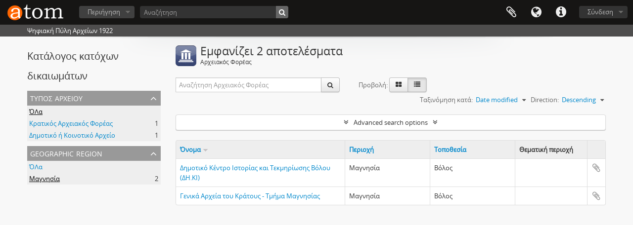

--- FILE ---
content_type: text/html; charset=utf-8
request_url: https://archives1922.gak.gr/index.php/repository/browse?sf_culture=el&regions=%CE%9C%CE%B1%CE%B3%CE%BD%CE%B7%CF%83%CE%AF%CE%B1&sortDir=desc&sort=nameDown&view=table
body_size: 7779
content:
<!DOCTYPE html>
<html lang="el" dir="ltr">
  <head>
    <!-- Google Tag Manager -->
<script>(function(w,d,s,l,i){w[l]=w[l]||[];w[l].push({'gtm.start':
new Date().getTime(),event:'gtm.js'});var f=d.getElementsByTagName(s)[0],
j=d.createElement(s),dl=l!='dataLayer'?'&l='+l:'';j.async=true;j.src=
'https://www.googletagmanager.com/gtm.js?id='+i+dl;f.parentNode.insertBefore(j,f);
})(window,document,'script','dataLayer','GTM-5ZF87NSL');</script>
<!-- End Google Tag Manager -->
    <meta http-equiv="Content-Type" content="text/html; charset=utf-8" />
<meta http-equiv="X-Ua-Compatible" content="IE=edge,chrome=1" />
    <meta name="title" content="Ψηφιακή Πύλη Αρχείων 1922" />
<meta name="description" content="Ψηφιακή Πύλη Αρχείων 1922" />
<meta name="viewport" content="initial-scale=1.0, user-scalable=no" />
    <title>Ψηφιακή Πύλη Αρχείων 1922</title>
    <link rel="shortcut icon" href="/favicon.ico"/>
    <link media="all" href="/plugins/arDominionPlugin/css/main.css" rel="stylesheet" type="text/css" />
            <script src="/vendor/jquery.js" type="text/javascript"></script>
<script src="/plugins/sfDrupalPlugin/vendor/drupal/misc/drupal.js" type="text/javascript"></script>
<script src="/vendor/yui/yahoo-dom-event/yahoo-dom-event.js" type="text/javascript"></script>
<script src="/vendor/yui/element/element-min.js" type="text/javascript"></script>
<script src="/vendor/yui/button/button-min.js" type="text/javascript"></script>
<script src="/vendor/modernizr.js" type="text/javascript"></script>
<script src="/vendor/jquery-ui/jquery-ui.min.js" type="text/javascript"></script>
<script src="/vendor/jquery.expander.js" type="text/javascript"></script>
<script src="/vendor/jquery.masonry.js" type="text/javascript"></script>
<script src="/vendor/jquery.imagesloaded.js" type="text/javascript"></script>
<script src="/vendor/bootstrap/js/bootstrap.js" type="text/javascript"></script>
<script src="/vendor/URI.js" type="text/javascript"></script>
<script src="/vendor/meetselva/attrchange.js" type="text/javascript"></script>
<script src="/js/qubit.js" type="text/javascript"></script>
<script src="/js/treeView.js" type="text/javascript"></script>
<script src="/js/clipboard.js" type="text/javascript"></script>
<script src="/plugins/sfDrupalPlugin/vendor/drupal/misc/tableheader.js" type="text/javascript"></script>
<script src="/js/advancedRepositoryFilters.js" type="text/javascript"></script>
<script src="/js/dominion.js" type="text/javascript"></script>
  </head>
  <body class="yui-skin-sam repository browse">

    <!-- Google Tag Manager (noscript) -->
<noscript><iframe src="https://www.googletagmanager.com/ns.html?id=GTM-5ZF87NSL"
height="0" width="0" style="display:none;visibility:hidden"></iframe></noscript>
<!-- End Google Tag Manager (noscript) -->

    


<header id="top-bar">

      <a id="logo" rel="home" href="/index.php/" title=""><img alt="AtoM" src="/images/logo.png" /></a>  
  
  <nav>

    
  <div id="user-menu">
    <button class="top-item top-dropdown" data-toggle="dropdown" data-target="#"
      aria-expanded="false">
        Σύνδεση    </button>

    <div class="top-dropdown-container">

      <div class="top-dropdown-arrow">
        <div class="arrow"></div>
      </div>

      <div class="top-dropdown-header">
        <h2>Έχεις λογαριασμό;</h2>
      </div>

      <div class="top-dropdown-body">

        <form action="/index.php/user/login" method="post">
          <input type="hidden" name="next" value="https://archives1922.gak.gr/index.php/repository/browse?sf_culture=el&amp;regions=%CE%9C%CE%B1%CE%B3%CE%BD%CE%B7%CF%83%CE%AF%CE%B1&amp;sortDir=desc&amp;sort=nameDown&amp;view=table" id="next" />
          <div class="form-item form-item-email">
  <label for="email">Email <span class="form-required" title="Το πεδίο είναι υποχρεωτικό.">*</span></label>
  <input type="text" name="email" id="email" />
  
</div>

          <div class="form-item form-item-password">
  <label for="password">Σύνθημα πρόσβασης <span class="form-required" title="Το πεδίο είναι υποχρεωτικό.">*</span></label>
  <input type="password" name="password" autocomplete="off" id="password" />
  
</div>

          <button type="submit">Σύνδεση</button>

        </form>

      </div>

      <div class="top-dropdown-bottom"></div>

    </div>
  </div>


    <div id="quick-links-menu" data-toggle="tooltip" data-title="Συντομεύσεις">

  <button class="top-item" data-toggle="dropdown" data-target="#" aria-expanded="false">Συντομεύσεις</button>

  <div class="top-dropdown-container">

    <div class="top-dropdown-arrow">
      <div class="arrow"></div>
    </div>

    <div class="top-dropdown-header">
      <h2>Συντομεύσεις</h2>
    </div>

    <div class="top-dropdown-body">
      <ul>
                              <li><a href="/index.php/" title="Αρχική">Αρχική</a></li>
                                        <li><a href="/index.php/about" title="Σχετικά">Σχετικά</a></li>
                                        <li><a href="/index.php/privacy" title="Privacy Policy">Privacy Policy</a></li>
                                        <li><a href="http://docs.accesstomemory.org/" title="Βοήθεια">Βοήθεια</a></li>
                                                                              </ul>
    </div>

    <div class="top-dropdown-bottom"></div>

  </div>

</div>

          <div id="language-menu" data-toggle="tooltip" data-title="Γλώσσα">

  <button class="top-item" data-toggle="dropdown" data-target="#" aria-expanded="false">Γλώσσα</button>

  <div class="top-dropdown-container">

    <div class="top-dropdown-arrow">
      <div class="arrow"></div>
    </div>

    <div class="top-dropdown-header">
      <h2>Γλώσσα</h2>
    </div>

    <div class="top-dropdown-body">
      <ul>
                  <li>
            <a href="/index.php/repository/browse?sf_culture=en&amp;regions=%CE%9C%CE%B1%CE%B3%CE%BD%CE%B7%CF%83%CE%AF%CE%B1&amp;sortDir=desc&amp;sort=nameDown&amp;view=table" title="English">English</a>          </li>
                  <li class="active">
            <a href="/index.php/repository/browse?sf_culture=el&amp;regions=%CE%9C%CE%B1%CE%B3%CE%BD%CE%B7%CF%83%CE%AF%CE%B1&amp;sortDir=desc&amp;sort=nameDown&amp;view=table" title="Ελληνικά">Ελληνικά</a>          </li>
              </ul>
    </div>

    <div class="top-dropdown-bottom"></div>

  </div>

</div>
    
    <div id="clipboard-menu"
  data-toggle="tooltip"
  data-title="Clipboard"
  data-load-alert-message="There was an error loading the clipboard content."
  data-export-alert-message="The clipboard is empty for this entity type."
  data-export-check-url="/index.php/clipboard/exportCheck"
  data-delete-alert-message="Note: clipboard items unclipped in this page will be removed from the clipboard when the page is refreshed. You can re-select them now, or reload the page to remove them completely. Using the sort or print preview buttons will also cause a page reload - so anything currently deselected will be lost!">

  <button class="top-item" data-toggle="dropdown" data-target="#" aria-expanded="false">
    Clipboard  </button>

  <div class="top-dropdown-container">

    <div class="top-dropdown-arrow">
      <div class="arrow"></div>
    </div>

    <div class="top-dropdown-header">
      <h2>Clipboard</h2>
      <span id="count-block" data-information-object-label="Αρχειακή περιγραφή" data-actor-object-label="Καθιερωμένη εγγραφή" data-repository-object-label="Αρχειακός Φορέας"></span>
    </div>

    <div class="top-dropdown-body">
      <ul>
        <li class="leaf" id="node_clearClipboard"><a href="/index.php/" title="Clear all selections">Clear all selections</a></li><li class="leaf" id="node_goToClipboard"><a href="/index.php/clipboard/view" title="Go to clipboard">Go to clipboard</a></li><li class="leaf" id="node_loadClipboard"><a href="/index.php/clipboard/load" title="Load clipboard">Load clipboard</a></li><li class="leaf" id="node_saveClipboard"><a href="/index.php/clipboard/save" title="Save clipboard">Save clipboard</a></li>      </ul>
    </div>

    <div class="top-dropdown-bottom"></div>

  </div>

</div>

    
  </nav>

  <div id="search-bar">

    <div id="browse-menu">

  <button class="top-item top-dropdown" data-toggle="dropdown" data-target="#" aria-expanded="false">Περιήγηση</button>

  <div class="top-dropdown-container top-dropdown-container-right">

    <div class="top-dropdown-arrow">
      <div class="arrow"></div>
    </div>

    <div class="top-dropdown-header">
      <h2>Περιήγηση</h2>
    </div>

    <div class="top-dropdown-body">
      <ul>
        <li class="leaf" id="node_browseInformationObjects"><a href="/index.php/informationobject/browse" title="Αρχειακές περιγραφές">Αρχειακές περιγραφές</a></li><li class="leaf" id="node_browseActors"><a href="/index.php/actor/browse" title="Καθιερωμένες εγγραφές">Καθιερωμένες εγγραφές</a></li><li class="leaf" id="node_browseRepositories"><a href="/index.php/repository/browse" title="Αρχειακοί Φορείς">Αρχειακοί Φορείς</a></li><li class="leaf" id="node_browseFunctions"><a href="/index.php/function/browse" title="Λειτουργίες">Λειτουργίες</a></li><li class="leaf" id="node_browseSubjects"><a href="/index.php/taxonomy/index/id/35" title="Θέματα">Θέματα</a></li><li class="leaf" id="node_browsePlaces"><a href="/index.php/taxonomy/index/id/42" title="Τοποθεσίες">Τοποθεσίες</a></li><li class="leaf" id="node_browseDigitalObjects"><a href="/index.php/informationobject/browse?view=card&amp;onlyMedia=1&amp;topLod=0" title="Ψηφιακά αντικείμενα">Ψηφιακά αντικείμενα</a></li>      </ul>
    </div>

    <div class="top-dropdown-bottom"></div>

  </div>

</div>

    <div id="search-form-wrapper" role="search">

  <h2>Αναζήτηση</h2>

  <form action="/index.php/informationobject/browse" data-autocomplete="/index.php/search/autocomplete" autocomplete="off">

    <input type="hidden" name="topLod" value="0"/>
    <input type="hidden" name="sort" value="relevance"/>

          <input type="text" name="query" aria-label="Αναζήτηση" value="" placeholder="Αναζήτηση"/>
    
    <button aria-label="Αναζήτηση"></button>

    <div id="search-realm" class="search-popover">

      
        <div>
          <label>
                          <input name="repos" type="radio" value checked="checked" data-placeholder="Αναζήτηση">
                        Γενική αναζήτηση          </label>
        </div>

        
        
      
      <div class="search-realm-advanced">
        <a href="/index.php/informationobject/browse?showAdvanced=1&topLod=0">
          Σύνθετη αναζήτηση&nbsp;&raquo;
        </a>
      </div>

    </div>

  </form>

</div>

  </div>

  
</header>

  <div id="site-slogan">
    <div class="container">
      <div class="row">
        <div class="span12">
          <span>Ψηφιακή Πύλη Αρχείων 1922</span>
        </div>
      </div>
    </div>
  </div>

    
    <div id="wrapper" class="container" role="main">

              
      <div class="row">

        <div class="span3">

          <div id="sidebar">

            
  <section id="facets">

    <div class="visible-phone facets-header">
      <a class="x-btn btn-wide">
        <i class="fa fa-filter"></i>
        Φίλτρα      </a>
    </div>

    <div class="content">

      <h2>Κατάλογος κατόχων δικαιωμάτων</h2>

        
      

<section class="facet ">
  <div class="facet-header">
    <h3><a href="#" aria-expanded="">Τύπος Αρχείου</a></h3>
  </div>

  <div class="facet-body" id="#facet-archivetype">
    <ul>

      
              <li class="active">
          <a title="ΌΛα" href="/index.php/repository/browse?sf_culture=el&amp;regions=%CE%9C%CE%B1%CE%B3%CE%BD%CE%B7%CF%83%CE%AF%CE%B1&amp;sortDir=desc&amp;sort=nameDown&amp;view=table">ΌΛα</a>        </li>
      
              
        <li >
          <a title="Κρατικός Αρχειακός Φορέας" href="/index.php/repository/browse?types=529&amp;sf_culture=el&amp;regions=%CE%9C%CE%B1%CE%B3%CE%BD%CE%B7%CF%83%CE%AF%CE%B1&amp;sortDir=desc&amp;sort=nameDown&amp;view=table">Κρατικός Αρχειακός Φορέας<span>, 1 αποτελέσματα</span></a>          <span class="facet-count" aria-hidden="true">1</span>
        </li>
              
        <li >
          <a title="Δημοτικό ή Κοινοτικό Αρχείο" href="/index.php/repository/browse?types=651&amp;sf_culture=el&amp;regions=%CE%9C%CE%B1%CE%B3%CE%BD%CE%B7%CF%83%CE%AF%CE%B1&amp;sortDir=desc&amp;sort=nameDown&amp;view=table">Δημοτικό ή Κοινοτικό Αρχείο<span>, 1 αποτελέσματα</span></a>          <span class="facet-count" aria-hidden="true">1</span>
        </li>
      
    </ul>
  </div>
</section>

      

<section class="facet open">
  <div class="facet-header">
    <h3><a href="#" aria-expanded="1">Geographic Region</a></h3>
  </div>

  <div class="facet-body" id="#facet-province">
    <ul>

      
              <li >
          <a title="ΌΛα" href="/index.php/repository/browse?sf_culture=el&amp;sortDir=desc&amp;sort=nameDown&amp;view=table">ΌΛα</a>        </li>
      
              
        <li class="active">
          <a title="Μαγνησία" href="/index.php/repository/browse?regions=%CE%9C%CE%B1%CE%B3%CE%BD%CE%B7%CF%83%CE%AF%CE%B1&amp;sf_culture=el&amp;sortDir=desc&amp;sort=nameDown&amp;view=table">Μαγνησία<span>, 2 αποτελέσματα</span></a>          <span class="facet-count" aria-hidden="true">2</span>
        </li>
      
    </ul>
  </div>
</section>

        
        
        
    </div>

  </section>


          </div>

        </div>

        <div class="span9">

          <div id="main-column">

              <div class="multiline-header">
    <img alt="" src="/images/icons-large/icon-institutions.png" />    <h1 aria-describedby="results-label">Εμφανίζει 2 αποτελέσματα</h1>
    <span class="sub" id="results-label">Αρχειακός Φορέας</span>
  </div>

            
  <section class="browse-options">
    <div class="row">
      <div class="span4">
        <div class="inline-search" role="search" aria-label="Αρχειακός Φορέας">

  <form method="get" action="/index.php/repository/browse?view=table">

    
          <input type="hidden" name="view" value="table"/>
    
    <div class="input-prepend input-append">

      
              <input type="text" name="subquery" aria-label="Αναζήτηση Αρχειακός Φορέας" placeholder="Αναζήτηση Αρχειακός Φορέας" />
      
      <div class="btn-group">
        <button class="btn" type="submit" aria-label="Αναζήτηση">
          <i aria-hidden="true" class="fa fa-search"></i>
        </button>
      </div>

    </div>

  </form>

</div>
      </div>

      <span class="view-header-label">Προβολή:</span>

<div class="btn-group">
  <a class="btn fa fa-th-large " aria-label="Card view" href="/index.php/repository/browse?view=card&amp;sf_culture=el&amp;regions=%CE%9C%CE%B1%CE%B3%CE%BD%CE%B7%CF%83%CE%AF%CE%B1&amp;sortDir=desc&amp;sort=nameDown" title=" "> </a>
  <a class="btn fa fa-list active" aria-label="Προβολή πίνακα" href="/index.php/repository/browse?view=table&amp;sf_culture=el&amp;regions=%CE%9C%CE%B1%CE%B3%CE%BD%CE%B7%CF%83%CE%AF%CE%B1&amp;sortDir=desc&amp;sort=nameDown" title=" "> </a></div>

      <div class="pickers">
        <div id="sort-header">
  <div class="sort-options">

    <label>Ταξινόμηση κατά:</label>

    <div class="dropdown">

      <div class="dropdown-selected">
                                  <span>Date modified</span>
        
      </div>

      <ul class="dropdown-options">

        <span class="pointer"></span>

                  <li>
                        <a href="/index.php/repository/browse?sort=alphabetic&sf_culture=el&regions=%CE%9C%CE%B1%CE%B3%CE%BD%CE%B7%CF%83%CE%AF%CE%B1&sortDir=desc&view=table" data-order="alphabetic">
              <span>Όνομα</span>
            </a>
          </li>
                  <li>
                        <a href="/index.php/repository/browse?sort=identifier&sf_culture=el&regions=%CE%9C%CE%B1%CE%B3%CE%BD%CE%B7%CF%83%CE%AF%CE%B1&sortDir=desc&view=table" data-order="identifier">
              <span>Κωδικός αναγνώρισης</span>
            </a>
          </li>
              </ul>
    </div>
  </div>
</div>

<div id="sort-header">
  <div class="sort-options">

    <label>Direction:</label>

    <div class="dropdown">

      <div class="dropdown-selected">
                                  <span>Descending</span>
                  
      </div>

      <ul class="dropdown-options">

        <span class="pointer"></span>

                  <li>
                        <a href="/index.php/repository/browse?sortDir=asc&sf_culture=el&regions=%CE%9C%CE%B1%CE%B3%CE%BD%CE%B7%CF%83%CE%AF%CE%B1&sort=nameDown&view=table" data-order="asc">
              <span>Ascending</span>
            </a>
          </li>
              </ul>
    </div>
  </div>
</div>
      </div>
    </div>
  </section>

  <section class="advanced-search-section" role="search" aria-label="Advanced Αρχειακός Φορέας">
    <a href="#" id="toggle-advanced-filters" class="advanced-search-toggle">Advanced search options</a>
    <div id="advanced-repository-filters" class="advanced-search">
      <form method="get">

      <input type="hidden" name="sort" value="nameDown"/>
      <input type="hidden" name="view" value="table"/>
  
  <div class="advanced-repository-filters-content">

    <div class="row-fluid">
      <div class="span4">
        <label for="thematicAreas">Θεματική περιοχή:</label>
        <select name="thematicAreas" id="thematicAreas">
          <option selected="selected"></option>
                      <option value="360">
              Genealogical            </option>
                      <option value="363">
              Labour            </option>
                      <option value="364">
              Law and Justice            </option>
                      <option value="368">
              Πολιτική και Διακυβέρνηση            </option>
                      <option value="370">
              Recreation / Leisure / Sports            </option>
                      <option value="371">
              Θρησκεία            </option>
                      <option value="374">
              Transportation            </option>
                      <option value="355">
              Arts and Culture            </option>
                      <option value="356">
              Επικοινωνία            </option>
                      <option value="367">
              Natural Resources            </option>
                      <option value="372">
              Επιστήμη και Τεχνολογία            </option>
                      <option value="375">
              Travel and Exploration            </option>
                      <option value="358">
              Environment            </option>
                      <option value="361">
              Geography            </option>
                      <option value="362">
              Industry, Manufacturing and Commerce            </option>
                      <option value="365">
              Medicine and Health            </option>
                      <option value="366">
              Στρατιωτικά            </option>
                      <option value="353">
              Aboriginal Peoples            </option>
                      <option value="354">
              Agriculture            </option>
                      <option value="357">
              Education            </option>
                      <option value="359">
              Οικογενειακή / Οικιακή ζωή            </option>
                      <option value="369">
              Πληθυσμός            </option>
                      <option value="373">
              Social Organizations and Activities            </option>
                  </select>
      </div>

      <div class="span4">
        <label for="types">Τύπος Αρχείου:</label>
        <select name="types" id="types">
          <option selected="selected"></option>
                      <option value="251">
              Εθνικό            </option>
                      <option value="259">
              Εκπαιδευτικά            </option>
                      <option value="544">
              Αρχείο πολιτικού κόμματος, συνδικαλιστικής οργάνωσης ή κοινωνικού κινήματος            </option>
                      <option value="676">
              Επιστημονική εταιρεία            </option>
                      <option value="743">
              Αρχείο Τράπεζας            </option>
                      <option value="754">
              Σύλλογος - Νομικό Πρόσωπο Ιδιωτικού Δικαίου            </option>
                      <option value="14482">
              Κρατικός αρχειακός φορέας            </option>
                      <option value="29566">
              Αρχείο Συλλόγου - Σωματείου - Συνδέσμου            </option>
                      <option value="22818">
              Αρχείο Συλλόγου            </option>
                      <option value="258">
              Aboriginal            </option>
                      <option value="529">
              Κρατικός Αρχειακός Φορέας            </option>
                      <option value="651">
              Δημοτικό ή Κοινοτικό Αρχείο            </option>
                      <option value="668">
              Επαγγελματική Ένωση            </option>
                      <option value="681">
              Ιδιωτικός αρχειακός φορέας            </option>
                      <option value="749">
              Σύλλογος            </option>
                      <option value="252">
              Περιφερειακό            </option>
                      <option value="254">
              Κοινότητα            </option>
                      <option value="256">
              Πανεπιστήμιο            </option>
                      <option value="257">
              Δημοτικό            </option>
                      <option value="260">
              Ιατρικά            </option>
                      <option value="261">
              Στρατιωτικά            </option>
                      <option value="262">
              Ιδιωτικό            </option>
                      <option value="665">
              Αρχείο Τράπεζας            </option>
                      <option value="746">
              Αρχείο Δημοσίου Φορέα ή Οργανισμού            </option>
                      <option value="250">
              Διεθνής            </option>
                      <option value="253">
              Περιφέρεια            </option>
                      <option value="255">
              Θρησκευτικό            </option>
                      <option value="518">
              Ερευνητικό κέντρο - Ινστιτούτο            </option>
                      <option value="521">
              Αρχείο Εκπαιδευτικού Ιδρύματος            </option>
                      <option value="547">
              Βιβλιοθήκη            </option>
                      <option value="550">
              Μουσείο            </option>
                      <option value="740">
              Φυσικό πρόσωπο - οικογένεια            </option>
                      <option value="1366">
              Αρχείο Δημόσιου Φορέα ή Οργανισμού            </option>
                  </select>
      </div>

      <div class="span4">
        <label for="regions">Περιφέρεια:</label>
        <select name="regions" id="regions">
          <option selected="selected"></option>
                                
                                        <option value="Αιτωλοακαρνανία">Αιτωλοακαρνανία</option>
                                  
                                  
                                        <option value="Θεσσαλονίκη">Θεσσαλονίκη</option>
                                  
                                        <option value="Πιερία">Πιερία</option>
                                  
                                        <option value="Αττική">Αττική</option>
                                  
                                  
                                        <option value="Κρήτη">Κρήτη</option>
                                  
                                  
                                  
                                        <option value="Ροδόπη">Ροδόπη</option>
                                  
                                        <option value="Σάμος">Σάμος</option>
                                  
                                        <option value="Ερμούπολη">Ερμούπολη</option>
                                  
                                        <option value="Δωδεκανήσων">Δωδεκανήσων</option>
                                  
                                  
                                  
                                        <option value="Ηράκλειο">Ηράκλειο</option>
                                  
                                        <option value="Αργολίδα">Αργολίδα</option>
                                  
                                  
                                  
                                        <option value="Δωδεκάνησα">Δωδεκάνησα</option>
                                  
                                        <option value="Αχαΐα">Αχαΐα</option>
                                  
                                  
                                  
                                        <option value="Δράμας">Δράμας</option>
                                  
                                  
                                  
                                  
                                  
                                  
                                        <option value="Χίος">Χίος</option>
                                  
                                        <option value="Πρέβεζα">Πρέβεζα</option>
                                  
                                        <option value="Σέρρες">Σέρρες</option>
                                  
                                        <option value="Ιωάννινα">Ιωάννινα</option>
                                  
                                  
                                  
                                  
                                  
                                        <option value="Κοζάνη">Κοζάνη</option>
                                  
                                        <option value="Λάρισα">Λάρισα</option>
                                  
                                  
                                        <option value="Μαγνησία">Μαγνησία</option>
                                  
                                        <option value="Λακωνία">Λακωνία</option>
                                  
                                        <option value="Κυκλάδες">Κυκλάδες</option>
                                  
                                        <option value="Καβάλας">Καβάλας</option>
                                  
                                        <option value="Λέσβος">Λέσβος</option>
                                  
                                  
                                  
                                        <option value="Ημαθία">Ημαθία</option>
                                  
                                        <option value="Λάρισας">Λάρισας</option>
                                  
                                  
                                  
                                  
                                  
                                  
                                  
                                  
                                  
                                        <option value="Εύβοια">Εύβοια</option>
                                  
                                  
                                  
                                  
                                        <option value="Μεσσηνία">Μεσσηνία</option>
                                  
                                  
                                        <option value="Κορινθία">Κορινθία</option>
                                  
                                        <option value="Έβρος">Έβρος</option>
                              </select>
      </div>
    </div>

  </div>

  <section class="actions">
    <input type="submit" class="c-btn c-btn-submit" value="Ορίστε φίλτρα">
  </section>

</form>
    </div>
  </section>


                  <table class="table table-bordered sticky-enabled repos-table">
  <thead class="tableheader-processed">
    <tr>
      <th class="sortable" style="width: 40%">
        <a title="Ταξινόμηση" class="sortable" href="/index.php/repository/browse?sort=nameUp&amp;sf_culture=el&amp;regions=%CE%9C%CE%B1%CE%B3%CE%BD%CE%B7%CF%83%CE%AF%CE%B1&amp;sortDir=desc&amp;view=table">Όνομα</a>
                  <img alt="Sort descending" src="/images/down.gif" />              </th>

      <th class="sortable" style="width: 20%">
        <a title="Ταξινόμηση" class="sortable" href="/index.php/repository/browse?sort=regionUp&amp;sf_culture=el&amp;regions=%CE%9C%CE%B1%CE%B3%CE%BD%CE%B7%CF%83%CE%AF%CE%B1&amp;sortDir=desc&amp;view=table">Περιοχή</a>
              </th>

      <th class="sortable" style="width: 20%">
        <a title="Ταξινόμηση" class="sortable" href="/index.php/repository/browse?sort=localityUp&amp;sf_culture=el&amp;regions=%CE%9C%CE%B1%CE%B3%CE%BD%CE%B7%CF%83%CE%AF%CE%B1&amp;sortDir=desc&amp;view=table">Τοποθεσία</a>
              </th>

      <th style="width: 17%">
        Θεματική περιοχή      </th>

      <th style="width 3%">
        <span class="sr-only">Clipboard</span>
      </th>
    </tr>
  </thead>

          <tr>
      <td>
        
        <a href="/index.php/u-u-71" title="Δημοτικό Κέντρο Ιστορίας και Τεκμηρίωσης Βόλου (ΔΗ.ΚΙ)">Δημοτικό Κέντρο Ιστορίας και Τεκμηρίωσης Βόλου (ΔΗ.ΚΙ)</a>      </td>

      <td>
        Μαγνησία      </td>
      <td>
        Βόλος      </td>

      <td>
              </td>

      <td>
        <button class="clipboard repository-or-digital-obj-browse"
  data-clipboard-slug="u-u-71"
  data-clipboard-type="repository"
  data-toggle="tooltip"  data-title="Add to clipboard"
  data-alt-title="Remove from clipboard">
  Add to clipboard</button>
      </td>
    </tr>
          <tr>
      <td>
        
        <a href="/index.php/u-u-5" title="Γενικά Αρχεία του Κράτους - Τμήμα Μαγνησίας">Γενικά Αρχεία του Κράτους - Τμήμα Μαγνησίας</a>      </td>

      <td>
        Μαγνησία      </td>
      <td>
        Βόλος      </td>

      <td>
              </td>

      <td>
        <button class="clipboard repository-or-digital-obj-browse"
  data-clipboard-slug="u-u-5"
  data-clipboard-type="repository"
  data-toggle="tooltip"  data-title="Add to clipboard"
  data-alt-title="Remove from clipboard">
  Add to clipboard</button>
      </td>
    </tr>
  </table>
  
              
          </div>

        </div>

      </div>

    </div>

    
    <footer>

  
  
  <div id="print-date">
    Εκτυπώνεται: 2026-01-16  </div>

  <div id="js-i18n">
    <div id="read-more-less-links"
      data-read-more-text="Read more" 
      data-read-less-text="Read less">
    </div>
  </div>

</footer>

  <script async src="https://www.googletagmanager.com/gtag/js?id=G-222WHPQRKG"></script>
  <script>
    window.dataLayer = window.dataLayer || [];
    function gtag(){dataLayer.push(arguments);}
    gtag('js', new Date());
        gtag('config', 'G-222WHPQRKG');
  </script>

  </body>
</html>
